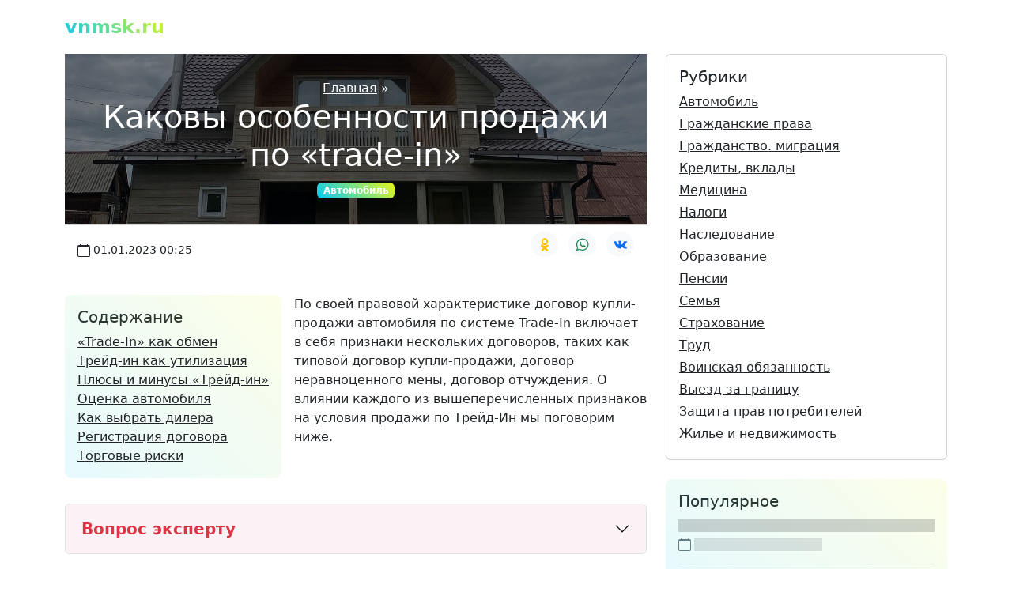

--- FILE ---
content_type: text/html; charset=UTF-8
request_url: https://vnmsk.ru/prodazha-avtomobilya-po-sisteme-trade-in
body_size: 10727
content:
<!DOCTYPE html>
<html lang="ru" class="h-100">
<head>
<meta charset="utf-8" />
<meta name="viewport" content="width=device-width, initial-scale=1" />
<title>Каковы особенности продажи по &#171;trade-in&#187;</title>
<meta name="description" content="По своей правовой характеристике договор купли-продажи автомобиля по системе Trade-In включает в себя признаки нескольких договоров, таких как типовой договор купли-продажи, договор неравноценного " />
<link rel="canonical" href="https://vnmsk.ru/prodazha-avtomobilya-po-sisteme-trade-in" />
<meta property="og:locale" content="ru_RU" />
<meta property="og:type" content="article" />
<meta property="og:title" content="Каковы особенности продажи по &#171;trade-in&#187;" />
<meta property="og:description" content="По своей правовой характеристике договор купли-продажи автомобиля по системе Trade-In включает в себя признаки нескольких договоров, таких как типовой договор купли-продажи, договор неравноценного " />
<meta property="og:url" content="https://vnmsk.ru/prodazha-avtomobilya-po-sisteme-trade-in" />
<meta property="og:site_name" content="vnmsk.ru" />
<meta property="article:section" content="Автомобиль" />
<meta property="og:image" content="https://vnmsk.ru/uploads/prodazha-avtomobilya-po-sisteme-trade-in.jpg" />
<link rel="icon" href="/favicon.svg" type="image/svg+xml" />
<link href="//cdn.jsdelivr.net/npm/bootstrap@5.2.0/dist/css/bootstrap.min.css" rel="stylesheet" />
<style>
.headline,h2,h3,h4,h5{font-weight:800;background:-webkit-linear-gradient(45deg,#05c9f9 0, #e5f61b 100%);-webkit-background-clip:text;-webkit-text-fill-color:transparent}.dropdown-item:active,.bg-gradient-primary,.badge{background:linear-gradient(45deg,#05c9f9 0, #e5f61b 100%)}.opacity-10{opacity:.1!important}
.article{will-change:transform}.article:before{content:" ";background:#000;opacity:.5;position:absolute;top:0;right:0;bottom:0;left:0;width:100%;height:100%;z-index:-1}.h-300{min-height:200px}.accordion-button{background-color:#faf2f4}.accordion-button:focus{box-shadow:0 0 0 0}.accordion-button:not(.collapsed){background-color:#faf2f4;box-shadow:0 0 0 0}.accordion-button:not(.collapsed)::after{background-image:url("data:image/svg+xml,%3csvg xmlns='http://www.w3.org/2000/svg' viewBox='0 0 16 16' fill='currentColor'%3e%3cpath fill-rule='evenodd' d='M1.646 4.646a.5.5 0 0 1 .708 0L8 10.293l5.646-5.647a.5.5 0 0 1 .708.708l-6 6a.5.5 0 0 1-.708 0l-6-6a.5.5 0 0 1 0-.708z'/%3e%3c/svg%3e");transform:rotate(-180deg)}
</style>
</head>
<body class="d-flex flex-column h-100">
<main class="flex-shrink-0">
<div class="container">
<header class="d-flex flex-wrap justify-content-center py-3">
<a href="/" class="d-flex align-items-center mb-1 mb-lg-0 me-lg-auto text-dark text-decoration-none">
<span class="fs-4 headline">vnmsk.ru</span>
</a>
</header>
<svg xmlns="http://www.w3.org/2000/svg" style="display: none;">
<symbol fill="currentColor" id="date" viewBox="0 0 16 16">
<path d="M3.5 0a.5.5 0 0 1 .5.5V1h8V.5a.5.5 0 0 1 1 0V1h1a2 2 0 0 1 2 2v11a2 2 0 0 1-2 2H2a2 2 0 0 1-2-2V3a2 2 0 0 1 2-2h1V.5a.5.5 0 0 1 .5-.5zM1 4v10a1 1 0 0 0 1 1h12a1 1 0 0 0 1-1V4H1z" />
</symbol>
<symbol fill="currentColor" id="wa" viewBox="0 0 24 24">
<path d="m23.25011,11.67825c0,6.06937 -4.91835,10.99087 -10.98484,10.99087a11.00581,11.09804 0 0 1 -5.30852,-1.36787l-6.08187,1.94886l1.983,-5.89733a10.78766,10.87806 0 0 1 -1.57605,-5.67453c-0.0014,-6.07079 4.91696,-10.99087 10.98344,-10.99087s10.98484,4.9215 10.98484,10.99087zm-10.98484,-9.24085c-5.09176,0 -9.23398,4.1459 -9.23398,9.24085a9.06197,9.13791 0 0 0 1.75925,5.41788l-1.15372,3.43095l3.54787,-1.1366a9.22978,9.30713 0 0 0 5.08057,1.52863c5.09316,0 9.23537,-4.1459 9.23537,-9.24085s-4.14221,-9.24085 -9.23537,-9.24085zm5.54766,11.77211c-0.06852,-0.11281 -0.24753,-0.1805 -0.51743,-0.31447c-0.2685,-0.13397 -1.59284,-0.78688 -1.83896,-0.87572c-0.24753,-0.09025 -0.42653,-0.13538 -0.60693,0.13397a15.27109,15.39906 0 0 1 -0.85306,1.05622c-0.15663,0.1805 -0.31325,0.20165 -0.58176,0.06769c-0.2699,-0.13538 -1.13694,-0.41882 -2.1662,-1.33684a8.05508,8.12258 0 0 1 -1.49634,-1.86566c-0.15803,-0.26934 -0.01818,-0.416 0.11747,-0.54997c0.12027,-0.12127 0.2685,-0.31447 0.40415,-0.471c0.13425,-0.15794 0.179,-0.26934 0.2685,-0.44984s0.04475,-0.33703 -0.02238,-0.47241c-0.06713,-0.13397 -0.60553,-1.45953 -0.83068,-1.99962c-0.22375,-0.53869 -0.4475,-0.44843 -0.60553,-0.44843c-0.15663,0 -0.33563,-0.02256 -0.51603,-0.02256a0.9929,1.00122 0 0 0 -0.71741,0.33703c-0.24753,0.26793 -0.94256,0.92084 -0.94256,2.2464s0.96493,2.606 1.09918,2.7865c0.13425,0.17909 1.86274,2.98815 4.59951,4.06693c2.73817,1.07737 2.73817,0.71919 3.23042,0.67265c0.49365,-0.04372 1.59423,-0.65009 1.81799,-1.28044c0.22375,-0.62894 0.22375,-1.16903 0.15803,-1.28044z" />
</symbol>
<symbol fill="currentColor" id="vk" viewBox="0 0 24 24">
<path d="M13.162 18.994c.609 0 .858-.406.851-.915-.031-1.917.714-2.949 2.059-1.604 1.488 1.488 1.796 2.519 3.603 2.519h3.2c.808 0 1.126-.26 1.126-.668 0-.863-1.421-2.386-2.625-3.504-1.686-1.565-1.765-1.602-.313-3.486 1.801-2.339 4.157-5.336 2.073-5.336h-3.981c-.772 0-.828.435-1.103 1.083-.995 2.347-2.886 5.387-3.604 4.922-.751-.485-.407-2.406-.35-5.261.015-.754.011-1.271-1.141-1.539-.629-.145-1.241-.205-1.809-.205-2.273 0-3.841.953-2.95 1.119 1.571.293 1.42 3.692 1.054 5.16-.638 2.556-3.036-2.024-4.035-4.305-.241-.548-.315-.974-1.175-.974h-3.255c-.492 0-.787.16-.787.516 0 .602 2.96 6.72 5.786 9.77 2.756 2.975 5.48 2.708 7.376 2.708z" />
</symbol>
<symbol fill="currentColor" id="ok" viewBox="0 0 24 24">
<path d="m11.9205,12.95338c3.50823,0 6.35227,-2.86706 6.35227,-6.40378s-2.84399,-6.40374 -6.35227,-6.40374s-6.35223,2.86706 -6.35223,6.40378c0.00431,3.53488 2.84578,6.39939 6.35223,6.40374zm0,-9.85193c1.88905,0 3.42046,1.54378 3.42046,3.4482s-1.53137,3.4482 -3.42046,3.4482s-3.42046,-1.54378 -3.42046,-3.4482s1.53141,-3.4482 3.42046,-3.4482z" />
<path d="m18.14282,15.98779c0.69035,-0.45839 1.1063,-1.23557 1.10726,-2.06891c0.00962,-0.69161 -0.37752,-1.32669 -0.99388,-1.63051c-0.63327,-0.31888 -1.39133,-0.24707 -1.95456,0.18523c-2.61037,1.9185 -6.15085,1.9185 -8.76122,0c-0.5641,-0.43004 -1.32083,-0.50176 -1.95456,-0.18523c-0.61609,0.30378 -1.00341,0.93817 -0.99485,1.6295c0.00147,0.8332 0.41728,1.61015 1.10726,2.06891c0.88522,0.59347 1.84924,1.05782 2.86342,1.37929c0.17201,0.05385 0.34953,0.10377 0.53263,0.14977l-2.9533,2.91125c-0.77473,0.75778 -0.79347,2.00518 -0.04178,2.78624c0.75169,0.78101 1.98905,0.7999 2.76383,0.04212c0.01612,-0.01579 0.03198,-0.03182 0.04755,-0.04817l3.01001,-3.14082l3.01587,3.14673c0.75105,0.78161 1.98846,0.80147 2.76378,0.04433c0.77533,-0.75714 0.79502,-2.00458 0.04398,-2.78619c-0.01571,-0.01635 -0.0317,-0.03242 -0.04796,-0.04821l-2.94844,-2.9083c0.18305,-0.04729 0.36125,-0.09753 0.53455,-0.15073c1.01308,-0.32022 1.97618,-0.7836 2.86039,-1.37629z" />
</symbol>
</svg><div class="row">
<div itemscope itemtype="https://schema.org/Article" class="col-md-8">

<link itemprop="mainEntityOfPage" href="https://vnmsk.ru/prodazha-avtomobilya-po-sisteme-trade-in" />
<link itemprop="image" href="https://vnmsk.ru/uploads/prodazha-avtomobilya-po-sisteme-trade-in.jpg">
<meta itemprop="headline name" content="Каковы особенности продажи по &#171;trade-in&#187;">
<meta itemprop="description" content="По своей правовой характеристике договор купли-продажи автомобиля по системе Trade-In включает в себя признаки нескольких договоров, таких как типовой договор купли-продажи, договор неравноценного ">
<meta itemprop="author" content="vnmsk.ru">
<meta itemprop="datePublished" content="2023-01-01 00:25:30">
<meta itemprop="dateModified" content="2023-01-01 00:25:30"><div class="card border-0 mb-4">
<div class="card-body article h-300 text-white text-center" style="background-image: url(https://vnmsk.ru/uploads/prodazha-avtomobilya-po-sisteme-trade-in.jpg); background-position: center left; background-size: cover;">
<script type="application/ld+json">{ "@context": "https://schema.org", "@type": "BreadcrumbList", "itemListElement": [ { "@type": "ListItem", "position": 1, "item": { "@id": "https://vnmsk.ru/", "name": "Главная" } }, { "@type": "ListItem", "position": 2, "item": { "@id": "https://vnmsk.ru/prodazha-avtomobilya-po-sisteme-trade-in", "name": "Каковы особенности продажи по &#171;trade-in&#187;" } } ]}</script><div class="my-auto p-3">
<div class="justify-content-center">
<a class="text-white" href="/">Главная</a> <span class="text-white">»</span>
<h1 class="text-white">Каковы особенности продажи по &#171;trade-in&#187;</h1>
<a href="/category/avtomobil" class="badge text-white text-decoration-none">Автомобиль</a></div>
</div>
</div>
<div class="card-footer bg-white position-relative">
<div class="d-flex justify-content-between">
<div class="d-flex align-items-center">
<svg class="me-1" width="1em" height="1em"><use xlink:href="#date" /></svg>
<span class="small">01.01.2023 00:25</span>
</div>
<ul class="list-inline">
<li class="list-inline-item">
<a rel="nofollow" target="_blank" href="https://connect.ok.ru/offer?url=https://vnmsk.ru/prodazha-avtomobilya-po-sisteme-trade-in&title=%D0%9A%D0%B0%D0%BA%D0%BE%D0%B2%D1%8B%20%D0%BE%D1%81%D0%BE%D0%B1%D0%B5%D0%BD%D0%BD%D0%BE%D1%81%D1%82%D0%B8%20%D0%BF%D1%80%D0%BE%D0%B4%D0%B0%D0%B6%D0%B8%20%D0%BF%D0%BE%20%26%23171%3Btrade-in%26%23187%3B" class="btn btn-sm btn-light rounded-circle">
<svg class="text-warning" width="1.2em" height="1.5em"><use xlink:href="#ok" /></svg>
</a>
</li>
<li class="list-inline-item">
<a rel="nofollow" target="_blank" href="https://api.whatsapp.com/send?text=%D0%9A%D0%B0%D0%BA%D0%BE%D0%B2%D1%8B%20%D0%BE%D1%81%D0%BE%D0%B1%D0%B5%D0%BD%D0%BD%D0%BE%D1%81%D1%82%D0%B8%20%D0%BF%D1%80%D0%BE%D0%B4%D0%B0%D0%B6%D0%B8%20%D0%BF%D0%BE%20%26%23171%3Btrade-in%26%23187%3B%20https%3A%2F%2Fvnmsk.ru%2Fprodazha-avtomobilya-po-sisteme-trade-in" class="btn btn-sm btn-light rounded-circle">
<svg class="text-success" width="1.2em" height="1.5em"><use xlink:href="#wa" /></svg>
</a>
</li>
<li class="list-inline-item">
<a rel="nofollow" target="_blank" href="https://vk.com/share.php?url=https://vnmsk.ru/prodazha-avtomobilya-po-sisteme-trade-in&title=%D0%9A%D0%B0%D0%BA%D0%BE%D0%B2%D1%8B%20%D0%BE%D1%81%D0%BE%D0%B1%D0%B5%D0%BD%D0%BD%D0%BE%D1%81%D1%82%D0%B8%20%D0%BF%D1%80%D0%BE%D0%B4%D0%B0%D0%B6%D0%B8%20%D0%BF%D0%BE%20%26%23171%3Btrade-in%26%23187%3B" class="btn btn-sm btn-light rounded-circle">
<svg class="text-primary" width="1.2em" height="1.5em"><use xlink:href="#vk" /></svg>
</a>
</li>
</ul>
</div>
</div>
</div>
<div class="card card-body border-0 me-3 mb-2" style="float: left;">
<span class="position-absolute top-0 start-0 w-100 h-100 bg-gradient-primary opacity-10 rounded-3"></span>
<div class="h5">Содержание</div>
<ul class="list-unstyled mb-0">
<li class="position-relative">
<a class="link-dark" href="#0">«Trade-In» как обмен</a>
</li>
<li class="position-relative">
<a class="link-dark" href="#1">Трейд-ин как утилизация</a>
</li>
<li class="position-relative">
<a class="link-dark" href="#2">Плюсы и минусы «Трейд-ин»</a>
</li>
<li class="position-relative">
<a class="link-dark" href="#3">Оценка автомобиля</a>
</li>
<li class="position-relative">
<a class="link-dark" href="#4">Как выбрать дилера</a>
</li>
<li class="position-relative">
<a class="link-dark" href="#5">Регистрация договора</a>
</li>
<li class="position-relative">
<a class="link-dark" href="#6">Торговые риски</a>
</li>
</ul>
</div>
<div itemprop="articleBody">
<p>По своей правовой характеристике договор купли-продажи автомобиля по системе Trade-In включает в себя признаки нескольких договоров, таких как типовой договор купли-продажи, договор неравноценного мены, договор отчуждения. О влиянии каждого из вышеперечисленных признаков на условия продажи по Трейд-Ин мы поговорим ниже.</p><div class="clearfix"></div>
<div class="accordion my-4">
<div class="accordion-item" style="background-color: #faf2f4;">
<div class="accordion-header" id="panelsStayOpen-heading0">
<button class="accordion-button text-danger fs-5 fw-bold collapsed" type="button" data-bs-toggle="collapse" data-bs-target="#panelsStayOpen-collapse0" aria-expanded="true" aria-controls="panelsStayOpen-collapse0">Вопрос эксперту</button>
</div>
<div id="panelsStayOpen-collapse0" class="accordion-collapse collapse" aria-labelledby="panelsStayOpen-heading0">
<div class="accordion-body">
<p>Сдал машину в Трейд-ин против нового автомобиля. Я его не снимал с регистрации, на номерах. Есть договор купли-продажи. Буду ли я платить налог на транспортное средство после передачи его в Trade-In?</p>
<div class="d-flex align-items-start">
<div class="p-2 bg-white rounded-3">
<p>Да, вы будете платить, пока не снимете регистрацию.</p>
</div>
</div>
<p><small>* Пунктуация и орфография авторов сохранены.</small></p>
</div>
</div>
</div>
</div>
<h2 id="0">«Trade-In» как обмен</h2><p>Суть продажи автомобиля по системе Trade-In заключается в том, что владелец передает свой автомобиль автосалону в счет стоимости покупки нового (в том числе подержанного) автомобиля с условием доплаты разницы в цене.</p><p>В этом аспекте наиболее полно проявляются признаки неравноценного обмена, так как старый автомобиль отдается в обмен на новый.</p><p>Особенностью Trade-In является то, что эта система работает на принципах договора присоединения.</p><p>То есть клиент, обращаясь в компанию, предоставляющую возможность покупки по Трейд-Ин, вынужден либо принять условия компании по оценке старого автомобиля, либо искать другую компанию с более выгодными условиями, либо вовсе отказаться от идеи ​Трейд-ин.</p><h2 id="1">Трейд-ин как утилизация</h2><p>В идеале компании, работающие по системе Trade-In, могут делать с автомобилем, полученным в обмен на новые, что угодно – выставлять в качестве экспоната в музее, сдавать в аренду или восстанавливать и перепродавать.</p><p>Некоторые машины так и делают. Однако часть машин, восстановление или дальнейшее использование которых нецелесообразно, утилизируется.</p><p>Поскольку утилизация – это не уничтожение, а извлечение полезных свойств из отходов, Trade-In либо извлекает эти полезные свойства из автомобилей, которые обмениваются (при наличии лицензии на утилизацию), либо продает их лицензированным переработчикам.</p><p>В любом случае компания, работающая по Trade-In, получает прибыль в три раза больше:</p><ul><li>В результате заключения договоров купли-продажи с производителями автомобилей в качестве дилеров;</li><li>В результате занижения цен на автомобили, принятые к обмену;</li><li>В результате получения прибыли от автомобилей, полученных для обмена, будь то для дальнейшего использования или утилизации.</li></ul><h2 id="2">Плюсы и минусы «Трейд-ин»</h2><p>Как и любое явление в рыночной экономике, система Trade-In имеет как плюсы, так и минусы.</p><p>К преимуществам Трейд-Ин относятся:</p><ul><li>Нет необходимости владельцу автомобиля самостоятельно находить покупателя;</li><li>Возможность зачета старого автомобиля в качестве первоначального взноса при покупке нового автомобиля в кредит;</li><li>Быстрая обработка транзакций.</li></ul><p>К недостаткам продажи по системе Trade-In можно отнести то, что, как правило, на подержанный автомобиль в автосалонах цена значительно ниже его рыночной стоимости.</p><p>Кроме того, о рисках покупки в Trade-In мы поговорим ниже.</p><h2 id="3">Оценка автомобиля</h2><p>Автомобиль, сдаваемый в обмен на Trade-In, оценивается по следующим критериям:</p><ol><li>Бренд (востребованы зарубежные производители);</li><li>Год выпуска (как правило, не учитываются автомобили старше семи лет);</li><li>Пробег;</li><li>Оборудование;</li><li>Техническая корректность;</li><li>Внешний вид автомобиля на наличие внешних повреждений ЛКП;</li><li>Наличие всех документов на автомобиль.</li></ol><p>При оценке, как правило, автосалоны исходят из того, что новый автомобиль теряет около 20% своей стоимости в первый год эксплуатации и по 10% за каждый последующий год. Часто автосалон делает оценку бесплатно. Крайне редко компании Trade-In позволяют торговаться, да и то только тогда, когда сдаваемый автомобиль представляет для них безусловную ценность, которую они не хотят упускать.</p><p>Техническое состояние автомобиля проверяется диагностикой. Обратите внимание, что одни автосалоны проводят диагностику возвращенного автомобиля бесплатно, а другие берут за те же действия комиссию.</p><h2 id="4">Как выбрать дилера</h2><p>На российском рынке существует множество компаний, специализирующихся на продаже автомобилей по системе Trade-In. Однако выбор подходящего дилера может быть затруднен из-за следующих обстоятельств:</p><ul><li>Некоторые компании принимают к обмену автомобили только определенных марок, например, Renault или BMW;</li><li>Некоторые компании устанавливают «возрастной ценз» для принимаемых автомобилей;</li><li>Некоторые компании принимают в обмен автомобили от лиц, действующих по доверенности, но только при условии, что доверенность выдана не позднее определенного срока. Например, дилеры Lada принимают автомобили от доверенных лиц с доверенностью, выданной не ранее 6 месяцев.</li></ul><p>Кроме того, у разных дилеров могут быть существенно разные требования к техническому состоянию автомобилей.</p><p>В любом случае, все условия принятия автомобиля в Trade-In можно узнать только у самого дилера.</p><h2 id="5">Регистрация договора</h2><p>Тип договора, который используется для оформления передачи автомобиля в Trade-In, может различаться в зависимости от того, какой именно шаблон договора используется конкретным дилером.</p><p>Некоторые составляют два стандартных договора купли-продажи (продавец-собственник - покупатель-салон и продавец-салон - покупатель-владелец), а некоторые - договор мены. То есть у владельца старой машины после выхода из салона на руках будет два договора купли-продажи - по которому он продал свою старую машину, и по которой купил новую машину в салоне.</p><p>В договор обмена Trade-In включено условие неравноценного обмена, при котором владелец отдает салону свой старый автомобиль и получает взамен новый с условием доплаты.</p><p>Подробно ознакомиться с правилами составления договора купли-продажи автомобиля и договора мены вы можете на нашем сайте.</p><h2 id="6">Торговые риски</h2><p>Существует распространенное мнение, что дилеры, принимающие автомобили по системе Trade-In, не оформляют право собственности на принятые автомобили. В итоге клиент, успешно сдавший автомобиль, на законных основаниях остается владельцем этого автомобиля со всеми вытекающими последствиями.</p><p>Такое действительно может иметь место, но только в определенных случаях и по невнимательности клиента.</p><p>Как мы уже говорили выше, дилер имеет право делать с автомобилем, принятым в Trade-In, все, что угодно, в том числе перепродать его. Однако перепродажа — это длительный процесс, который включает в себя, среди прочего:</p><ol><li>Обязанность перерегистрации транспортного средства;</li><li>Обязанность по уплате госпошлины в ГИБДД;</li><li>Риск привлечения к административной ответственности за пропуск 10-дневного срока, отведенного законом для перерегистрации;</li><li>Необходимость бухгалтерских операций по включению автомобиля в состав основных средств и т.д.</li></ol><p>Естественно, дилеры не прочь избавиться от этих проблем. Для этого они предлагают своим клиентам для подписания не договор купли-продажи или мены, а договор об оказании услуг по поиску покупателя на автомобиль.</p><p>Для того, чтобы не остаться владельцем автомобиля, к которому вам больше нет никакого отношения, и не иметь проблем с получением штрафов или уплатой налогов, рекомендуем:</p><ul><li>Внимательно прочитайте текст договора, обращая особое внимание на то, что написано мелким шрифтом;</li><li>Убедитесь, что дилер, которому вы отдаете автомобиль по Trade-In, указан в договоре как покупатель;</li><li>Сразу после подписания договора купли-продажи или обмена идите в ГИБДД и снимите автомобиль с учета в связи с его отчуждением. В ГИБДД вам нужно будет предъявить договор.</li></ul><p>Помните, что вас не связывает с дилером необходимость совместной поездки в ГИБДД. Идите сами, а дилер пусть делает что и как считает нужным.</p><p>Дополнительно, во избежание возможных неприятностей, мы рекомендуем проверять автомобили, приобретенные по системе Trade-In, на их юридическую чистоту.</p><p>Дело в том, что ни один дилер не даст гарантии, что продаваемый ими подержанный автомобиль не является залоговым, не находится в розыске или не является общей совместной собственностью.</p></div>
<div class="h3 headline">Вам также может понравиться</div>
<div id="list" class="my-4">
<div class="text-center">
<div class="spinner-border text-light" role="status">
<span class="visually-hidden"></span>
</div>
</div>
</div>
<div class="d-grid my-4">
<button class="btn btn-light" type="button" onclick="getArticles()">Еще</button>
</div>
</div>
<div class="col-md-4">
<div class="card card-body mb-4">
<div class="h5">Рубрики</div>
<ul class="nav flex-column">
<li class="mb-1">
<a href="/category/avtomobil" class="link-dark" title="Автомобиль">Автомобиль</a>
</li><li class="mb-1">
<a href="/category/grazhdanskie-prava" class="link-dark" title="Гражданские права">Гражданские права</a>
</li><li class="mb-1">
<a href="/category/grazhdanstvo-migratsiya" class="link-dark" title="Гражданство. миграция">Гражданство. миграция</a>
</li><li class="mb-1">
<a href="/category/kredity-vklady" class="link-dark" title="Кредиты, вклады">Кредиты, вклады</a>
</li><li class="mb-1">
<a href="/category/meditsina" class="link-dark" title="Медицина">Медицина</a>
</li><li class="mb-1">
<a href="/category/nalogi" class="link-dark" title="Налоги">Налоги</a>
</li><li class="mb-1">
<a href="/category/nasledovanie" class="link-dark" title="Наследование">Наследование</a>
</li><li class="mb-1">
<a href="/category/obrazovanie" class="link-dark" title="Образование">Образование</a>
</li><li class="mb-1">
<a href="/category/pensii" class="link-dark" title="Пенсии">Пенсии</a>
</li><li class="mb-1">
<a href="/category/semya" class="link-dark" title="Семья">Семья</a>
</li><li class="mb-1">
<a href="/category/strahovanie" class="link-dark" title="Страхование">Страхование</a>
</li><li class="mb-1">
<a href="/category/trud" class="link-dark" title="Труд">Труд</a>
</li><li class="mb-1">
<a href="/category/voinskaya-obyazannost" class="link-dark" title="Воинская обязанность">Воинская обязанность</a>
</li><li class="mb-1">
<a href="/category/vyezd-za-granitsu" class="link-dark" title="Выезд за границу">Выезд за границу</a>
</li><li class="mb-1">
<a href="/category/zashchita-prav-potrebiteley" class="link-dark" title="Защита прав потребителей">Защита прав потребителей</a>
</li><li class="mb-1">
<a href="/category/zhile-i-nedvizhimost" class="link-dark" title="Жилье и недвижимость">Жилье и недвижимость</a>
</li></ul>
</div><div class="card card-body border-0 my-4">
<span class="position-absolute top-0 start-0 w-100 h-100 bg-gradient-primary opacity-10 rounded-3"></span>
<div class="h5">Популярное</div>
<ul id="popular" class="list-unstyled mb-0">
<li class="border-bottom pb-3 mb-3">
<div class="position-relative h6 mb-2 placeholder-glow">
<span class="placeholder col-12"></span>
</div>
<div class="d-flex align-items-center text-muted placeholder-glow">
<svg class="me-1" width="1em" height="1em"><use xlink:href="#date"></use></svg>
<span class="placeholder col-6"></span>
</div>
</li>
</ul>
</div>
</div>
</div>
</div>
</main>
<footer class="footer mt-auto py-3">
<div class="container border-top pt-3">
<div class="row small">
<div class="col-md-3 order-md-2">
<ul class="list-unstyled">
<li class="mb-2"><a href="/personal-data-policy" class="text-muted text-decoration-none">Политика обработки персональных данных</a></li>
<li class="mb-2"><a href="/user-agreement" class="text-muted text-decoration-none">Пользовательское соглашение</a></li>
</ul>
</div>
<div class="col-md-9 order-md-1">
<ul class="list-unstyled text-muted">
<li class="mb-2">При копировании информации ссылка на источник обязательна.</li>
<li class="mb-2">&copy; 2026 Все права защищены, vnmsk.ru.</li>
</ul>
</div>
</div>
</div>
</footer>
<script src="//cdn.jsdelivr.net/npm/bootstrap@5.2.0/dist/js/bootstrap.bundle.min.js"></script>
<script>var j = 0, first = !0; function getArticles() {
    const e = new XMLHttpRequest;
    e.onload = function() {
        var e = JSON.parse(this.responseText);
        first && (document.getElementById("list").innerHTML = "", first = !1);
        for (var t = 0; t < e.length; t++) document.getElementById("list").innerHTML += '<div class="mb-4 card border-0"><div class="row g-0"><div class="col-sm-5 position-relative rounded-3" style="background-image: url(/uploads/' + e[t].alias + '.jpg); min-height: 15rem;"><a href="/' + e[t].alias + '" class="position-absolute top-0 start-0 w-100 h-100"></a><div class="position-absolute top-0 end-0 me-3 mt-3"><a rel="nofollow" target="_blank" href="https://connect.ok.ru/offer?url=https://vnmsk.ru/' + e[t].alias + '&title=' + e[t].headline + '" class="btn btn-sm btn-light rounded-circle"><svg class="text-warning" width="1.2em" height="1.5em"><use xlink:href="#ok" /></svg></a> <a rel="nofollow" target="_blank" href="https://api.whatsapp.com/send?text=' + e[t].headline + ' https://vnmsk.ru/' + e[t].alias + '" class="btn btn-sm btn-light rounded-circle"><svg class="text-success" width="1.2em" height="1.5em"><use xlink:href="#wa" /></svg></a> <a rel="nofollow" target="_blank" href="https://vk.com/share.php?url=https://vnmsk.ru/' + e[t].alias + '&title=' + e[t].headline + '" class="btn btn-sm btn-light rounded-circle"><svg class="text-primary" width="1.2em" height="1.5em"><use xlink:href="#vk" /></svg></a></div></div><div class="col-sm-7"><div class="card-body"><a href="/category/' + e[t]['category'].alias + '" class="badge text-white text-decoration-none">' + e[t]['category'].name + '</a><div class="h4"><a class="link-dark" href="/' + e[t].alias + '">' + e[t].headline + '</a></div><p class="mb-4">' + e[t].content + '</p><div class="d-flex align-items-center text-muted"><svg class="me-1" width="1em" height="1em"><use xlink:href="#date" /></svg><span class="small">' + e[t].created_at + '</span></div></div></div></div></div>'
    }, e.open("GET", "/api/articles/latest?offset=" + 10 * j + "&category=avtomobil&hash=3214ba73151b6fe9c73d0d1a54136f3b&time=1769153202", !0), e.send(), j++
}
function getTop() {
    const e = new XMLHttpRequest;
    e.onload = function() {
        var e = JSON.parse(this.responseText);
        document.getElementById("popular").innerHTML = "";
        for (var t = 0; t < e.length; t++) document.getElementById("popular").innerHTML += '<li class="border-bottom pb-3 mb-3"><div class="position-relative h6 mb-2"><a class="link-dark" href="/' + e[t].alias + '">' + e[t].headline + '</a></div><div class="d-flex align-items-center text-muted"><svg class="me-1" width="1em" height="1em"><use xlink:href="#date" /></svg><span class="small">' + e[t].created_at + '</span></div></li>'
    }, e.open("GET", "/api/articles/popular?category=avtomobil&hash=b99e5d7185ad21cee204540135a7eae6&time=1769153202", !0), e.send()
}
window.onload = function() { getArticles(), getTop() };</script>
<script>
new Image().src = "//counter.yadro.ru/hit?r"+
escape(document.referrer)+((typeof(screen)=="undefined")?"":
";s"+screen.width+"*"+screen.height+"*"+(screen.colorDepth?
screen.colorDepth:screen.pixelDepth))+";u"+escape(document.URL)+
";h"+escape(document.title.substring(0,150))+
";"+Math.random();
</script>
<script defer src="https://static.cloudflareinsights.com/beacon.min.js/vcd15cbe7772f49c399c6a5babf22c1241717689176015" integrity="sha512-ZpsOmlRQV6y907TI0dKBHq9Md29nnaEIPlkf84rnaERnq6zvWvPUqr2ft8M1aS28oN72PdrCzSjY4U6VaAw1EQ==" data-cf-beacon='{"version":"2024.11.0","token":"d4f1da7e833942808cc3471faa9f7c01","r":1,"server_timing":{"name":{"cfCacheStatus":true,"cfEdge":true,"cfExtPri":true,"cfL4":true,"cfOrigin":true,"cfSpeedBrain":true},"location_startswith":null}}' crossorigin="anonymous"></script>
</body>
</html>